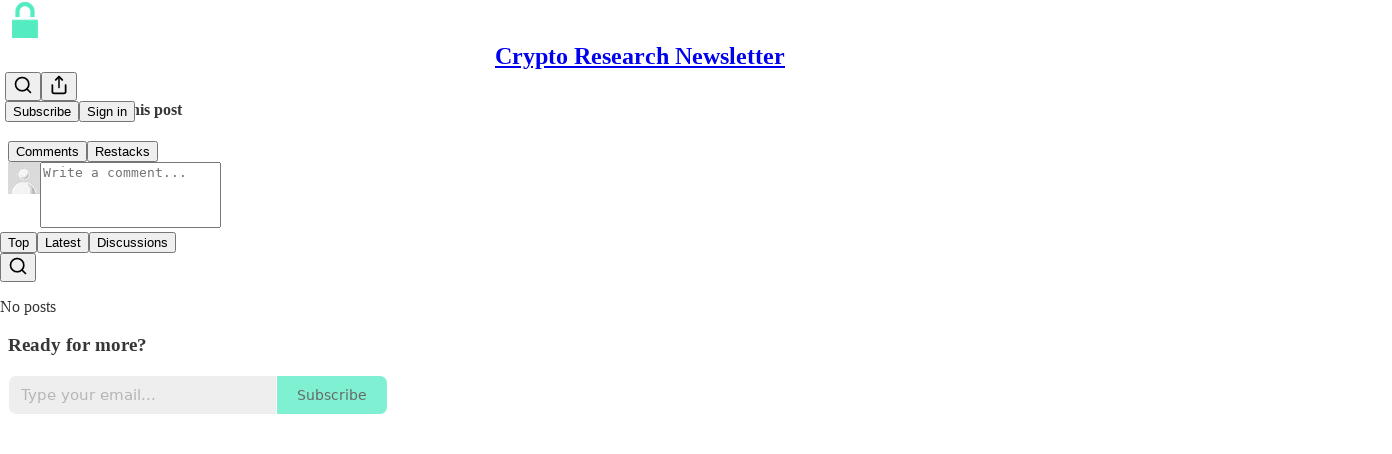

--- FILE ---
content_type: application/javascript; charset=UTF-8
request_url: https://cryptoresearchnewsletter.substack.com/cdn-cgi/challenge-platform/h/b/scripts/jsd/d251aa49a8a3/main.js?
body_size: 9516
content:
window._cf_chl_opt={AKGCx8:'b'};~function(o6,bR,bL,bh,bW,be,bO,bl,bV,o1){o6=S,function(E,b,oR,o5,o,y){for(oR={E:600,b:434,o:455,y:407,Q:475,U:448,A:415,B:547,M:425,X:549,n:538},o5=S,o=E();!![];)try{if(y=-parseInt(o5(oR.E))/1+-parseInt(o5(oR.b))/2*(parseInt(o5(oR.o))/3)+-parseInt(o5(oR.y))/4+-parseInt(o5(oR.Q))/5+parseInt(o5(oR.U))/6*(-parseInt(o5(oR.A))/7)+parseInt(o5(oR.B))/8*(-parseInt(o5(oR.M))/9)+-parseInt(o5(oR.X))/10*(-parseInt(o5(oR.n))/11),y===b)break;else o.push(o.shift())}catch(Q){o.push(o.shift())}}(K,370993),bR=this||self,bL=bR[o6(603)],bh={},bh[o6(484)]='o',bh[o6(565)]='s',bh[o6(545)]='u',bh[o6(537)]='z',bh[o6(539)]='n',bh[o6(533)]='I',bh[o6(505)]='b',bW=bh,bR[o6(421)]=function(E,o,y,Q,ou,or,oG,oK,U,B,M,X,x,Y,T){if(ou={E:458,b:559,o:559,y:400,Q:584,U:567,A:465,B:584,M:453,X:377,n:452,x:453,Y:366,k:618,T:369,g:556,f:466,c:560,N:430,z:614},or={E:372,b:369,o:379,y:411,Q:447},oG={E:559,b:506,o:506,y:410,Q:355,U:528,A:396,B:531},oK=o6,U={'WDvnk':function(g,N){return g===N},'qECyh':function(g,N){return g===N},'dTEgN':function(g,N){return g+N},'MrYeX':function(g,N){return g(N)},'kQNfZ':function(g,N,z,j){return g(N,z,j)},'ItzVX':oK(ou.E),'Jnhae':function(g,N){return g+N},'wrYsZ':function(g,N){return g+N}},U[oK(ou.b)](null,o)||U[oK(ou.o)](void 0,o))return Q;for(B=U[oK(ou.y)](ba,o),E[oK(ou.Q)][oK(ou.U)]&&(B=B[oK(ou.A)](E[oK(ou.B)][oK(ou.U)](o))),B=E[oK(ou.M)][oK(ou.X)]&&E[oK(ou.n)]?E[oK(ou.x)][oK(ou.X)](new E[(oK(ou.n))](B)):function(N,oE,z){for(oE=oK,N[oE(or.E)](),z=0;z<N[oE(or.b)];U[oE(or.o)](N[z],N[U[oE(or.y)](z,1)])?N[oE(or.Q)](z+1,1):z+=1);return N}(B),M='nAsAaAb'.split('A'),M=M[oK(ou.Y)][oK(ou.k)](M),X=0;X<B[oK(ou.T)];x=B[X],Y=U[oK(ou.g)](bv,E,o,x),M(Y)?(T='s'===Y&&!E[oK(ou.f)](o[x]),U[oK(ou.c)]===U[oK(ou.N)](y,x)?A(U[oK(ou.z)](y,x),Y):T||A(y+x,o[x])):A(y+x,Y),X++);return Q;function A(N,z,oS){if(oS=oK,U[oS(oG.E)](oS(oG.b),oS(oG.o)))Object[oS(oG.y)][oS(oG.Q)][oS(oG.U)](Q,z)||(Q[z]=[]),Q[z][oS(oG.A)](N);else return E[oS(oG.B)](function(){}),'p'}},be=o6(616)[o6(508)](';'),bO=be[o6(366)][o6(618)](be),bR[o6(373)]=function(o,y,y4,y3,ot,Q,U,A,B,M,X){for(y4={E:588,b:604,o:490,y:395,Q:369,U:568,A:396,B:490,M:391},y3={E:588,b:367},ot=o6,Q={},Q[ot(y4.E)]=ot(y4.b),Q[ot(y4.o)]=function(n,Y){return n+Y},U=Q,A=Object[ot(y4.y)](y),B=0;B<A[ot(y4.Q)];B++)if(M=A[B],M==='f'&&(M='N'),o[M]){for(X=0;X<y[A[B]][ot(y4.Q)];-1===o[M][ot(y4.U)](y[A[B]][X])&&(bO(y[A[B]][X])||o[M][ot(y4.A)](U[ot(y4.B)]('o.',y[A[B]][X]))),X++);}else o[M]=y[A[B]][ot(y4.M)](function(n,y2,ob,Y){if(y2={E:486},ob=ot,U[ob(y3.E)]===ob(y3.b)){if(Y={'jcpaR':function(k,T,g){return k(T,g)}},U=!![],!A())return;B(function(k,oo){oo=ob,Y[oo(y2.E)](n,x,k)})}else return'o.'+n})},bl=function(yP,ym,yF,ys,yj,yN,oQ,b,o,y,Q){return yP={E:464,b:524},ym={E:589,b:376,o:525,y:392,Q:503,U:471,A:542,B:451,M:554,X:392,n:562,x:471,Y:424,k:554,T:399,g:555,f:606,c:396,N:525,z:521,j:471,s:420,F:451,d:535,m:371,P:553,R:451,L:540,h:468,W:392,C:503,v:489,a:392,e:441,O:522,H:396,l:522,V:543},yF={E:420,b:369},ys={E:382},yj={E:369,b:522,o:410,y:355,Q:528,U:374,A:508,B:392,M:492,X:528,n:382,x:396,Y:492,k:605,T:596,g:396,f:449,c:593,N:396,z:606,j:553,s:392,F:419,d:420,m:396,P:399,R:355,L:382,h:396,W:525,C:419,v:420,a:554,e:396,O:382,H:525,l:392,V:396,Z:554,J:623,I:461,i:396,D:489},yN={E:362,b:522},oQ=o6,b={'uHWlG':function(U,A){return U(A)},'MhHaE':function(U,A){return U<<A},'vwIwG':function(U,A){return U<<A},'RawOh':function(U,A){return A|U},'PiRaZ':function(U,A){return U-A},'sVqsP':function(U,A){return U(A)},'gPpqp':function(U,A){return U==A},'kkuvr':function(U,A){return U&A},'JBKMZ':function(U,A){return U==A},'jqBqV':function(U,A){return U(A)},'NggWy':function(U,A){return U>A},'CoEvo':function(U,A){return U<A},'lpFxY':function(U,A){return A|U},'CIfOf':function(U,A){return U<<A},'ZTJXh':function(U,A){return A!=U},'rHimE':function(U,A){return A&U},'sgVsg':function(U,A){return U(A)},'pdodS':function(U,A){return A*U},'sIkzq':function(U,A){return U!=A},'CgYRE':function(U,A){return U==A},'ErqxC':function(U,A){return A==U},'OshSI':function(U,A){return A!=U},'YwTAF':function(U,A){return U<A},'znQhb':function(U,A){return U&A},'XmqXT':function(U,A){return U<A},'gacje':function(U,A){return U(A)},'drgwE':function(U,A){return A===U}},o=String[oQ(yP.E)],y={'h':function(U){return null==U?'':y.g(U,6,function(A,oU){return oU=S,oU(yN.E)[oU(yN.b)](A)})},'g':function(U,A,B,oA,M,X,x,Y,T,N,z,j,s,F,P,R,L,W,C,O){if(oA=oQ,null==U)return'';for(X={},x={},Y='',T=2,N=3,z=2,j=[],s=0,F=0,P=0;P<U[oA(yj.E)];P+=1)if(R=U[oA(yj.b)](P),Object[oA(yj.o)][oA(yj.y)][oA(yj.Q)](X,R)||(X[R]=N++,x[R]=!0),L=Y+R,Object[oA(yj.o)][oA(yj.y)][oA(yj.Q)](X,L))Y=L;else for(W=oA(yj.U)[oA(yj.A)]('|'),C=0;!![];){switch(W[C++]){case'0':T--;continue;case'1':X[L]=N++;continue;case'2':T==0&&(T=Math[oA(yj.B)](2,z),z++);continue;case'3':Y=b[oA(yj.M)](String,R);continue;case'4':if(Object[oA(yj.o)][oA(yj.y)][oA(yj.X)](x,Y)){if(256>Y[oA(yj.n)](0)){for(M=0;M<z;s<<=1,F==A-1?(F=0,j[oA(yj.x)](b[oA(yj.Y)](B,s)),s=0):F++,M++);for(O=Y[oA(yj.n)](0),M=0;8>M;s=b[oA(yj.k)](s,1)|1&O,A-1==F?(F=0,j[oA(yj.x)](B(s)),s=0):F++,O>>=1,M++);}else{for(O=1,M=0;M<z;s=b[oA(yj.T)](s,1)|O,F==A-1?(F=0,j[oA(yj.g)](B(s)),s=0):F++,O=0,M++);for(O=Y[oA(yj.n)](0),M=0;16>M;s=b[oA(yj.f)](s<<1,O&1),F==b[oA(yj.c)](A,1)?(F=0,j[oA(yj.N)](b[oA(yj.z)](B,s)),s=0):F++,O>>=1,M++);}T--,b[oA(yj.j)](0,T)&&(T=Math[oA(yj.s)](2,z),z++),delete x[Y]}else for(O=X[Y],M=0;M<z;s=b[oA(yj.T)](s,1)|b[oA(yj.F)](O,1),b[oA(yj.d)](F,A-1)?(F=0,j[oA(yj.m)](b[oA(yj.P)](B,s)),s=0):F++,O>>=1,M++);continue}break}if(Y!==''){if(Object[oA(yj.o)][oA(yj.R)][oA(yj.Q)](x,Y)){if(256>Y[oA(yj.L)](0)){for(M=0;M<z;s<<=1,F==A-1?(F=0,j[oA(yj.h)](B(s)),s=0):F++,M++);for(O=Y[oA(yj.L)](0),M=0;b[oA(yj.W)](8,M);s=s<<1|b[oA(yj.C)](O,1),b[oA(yj.v)](F,A-1)?(F=0,j[oA(yj.m)](B(s)),s=0):F++,O>>=1,M++);}else{for(O=1,M=0;b[oA(yj.a)](M,z);s=s<<1.08|O,F==A-1?(F=0,j[oA(yj.e)](b[oA(yj.Y)](B,s)),s=0):F++,O=0,M++);for(O=Y[oA(yj.O)](0),M=0;b[oA(yj.H)](16,M);s=1&O|s<<1,F==A-1?(F=0,j[oA(yj.e)](B(s)),s=0):F++,O>>=1,M++);}T--,b[oA(yj.d)](0,T)&&(T=Math[oA(yj.l)](2,z),z++),delete x[Y]}else for(O=X[Y],M=0;M<z;s=O&1.64|s<<1,F==b[oA(yj.c)](A,1)?(F=0,j[oA(yj.V)](B(s)),s=0):F++,O>>=1,M++);T--,b[oA(yj.d)](0,T)&&z++}for(O=2,M=0;b[oA(yj.Z)](M,z);s=b[oA(yj.J)](b[oA(yj.I)](s,1),1&O),A-1==F?(F=0,j[oA(yj.V)](B(s)),s=0):F++,O>>=1,M++);for(;;)if(s<<=1,F==A-1){j[oA(yj.i)](B(s));break}else F++;return j[oA(yj.D)]('')},'j':function(U,ow){return ow=oQ,null==U?'':b[ow(yF.E)]('',U)?null:y.i(U[ow(yF.b)],32768,function(A,oB){return oB=ow,U[oB(ys.E)](A)})},'i':function(U,A,B,oM,M,X,x,Y,T,N,z,j,s,F,P,R,L,C,W){if(oM=oQ,M={'zXfYp':function(O,H){return O(H)}},oM(ym.E)!==oM(ym.b)){for(X=[],x=4,Y=4,T=3,N=[],s=B(0),F=A,P=1,z=0;b[oM(ym.o)](3,z);X[z]=z,z+=1);for(R=0,L=Math[oM(ym.y)](2,2),j=1;b[oM(ym.Q)](j,L);W=b[oM(ym.U)](s,F),F>>=1,F==0&&(F=A,s=b[oM(ym.A)](B,P++)),R|=b[oM(ym.B)](b[oM(ym.M)](0,W)?1:0,j),j<<=1);switch(R){case 0:for(R=0,L=Math[oM(ym.X)](2,8),j=1;b[oM(ym.n)](j,L);W=b[oM(ym.x)](s,F),F>>=1,b[oM(ym.Y)](0,F)&&(F=A,s=B(P++)),R|=(b[oM(ym.k)](0,W)?1:0)*j,j<<=1);C=b[oM(ym.T)](o,R);break;case 1:for(R=0,L=Math[oM(ym.y)](2,16),j=1;b[oM(ym.Q)](j,L);W=s&F,F>>=1,b[oM(ym.g)](0,F)&&(F=A,s=B(P++)),R|=(b[oM(ym.M)](0,W)?1:0)*j,j<<=1);C=b[oM(ym.f)](o,R);break;case 2:return''}for(z=X[3]=C,N[oM(ym.c)](C);;){if(b[oM(ym.N)](P,U))return'';for(R=0,L=Math[oM(ym.y)](2,T),j=1;b[oM(ym.z)](j,L);W=b[oM(ym.j)](s,F),F>>=1,b[oM(ym.s)](0,F)&&(F=A,s=B(P++)),R|=b[oM(ym.F)](b[oM(ym.d)](0,W)?1:0,j),j<<=1);switch(C=R){case 0:for(R=0,L=Math[oM(ym.y)](2,8),j=1;j!=L;W=b[oM(ym.m)](s,F),F>>=1,b[oM(ym.P)](0,F)&&(F=A,s=B(P++)),R|=b[oM(ym.R)](b[oM(ym.L)](0,W)?1:0,j),j<<=1);X[Y++]=b[oM(ym.h)](o,R),C=Y-1,x--;break;case 1:for(R=0,L=Math[oM(ym.W)](2,16),j=1;b[oM(ym.C)](j,L);W=s&F,F>>=1,F==0&&(F=A,s=B(P++)),R|=j*(0<W?1:0),j<<=1);X[Y++]=o(R),C=Y-1,x--;break;case 2:return N[oM(ym.v)]('')}if(b[oM(ym.g)](0,x)&&(x=Math[oM(ym.a)](2,T),T++),X[C])C=X[C];else if(b[oM(ym.e)](C,Y))C=z+z[oM(ym.O)](0);else return null;N[oM(ym.H)](C),X[Y++]=z+C[oM(ym.l)](0),x--,z=C,x==0&&(x=Math[oM(ym.y)](2,T),T++)}}else M[oM(ym.V)](o,y)}},Q={},Q[oQ(yP.b)]=y.h,Q}(),bV=null,o1=o0(),o3();function bv(o,y,Q,oe,o8,U,A,B,M){A=(oe={E:574,b:438,o:484,y:472,Q:586,U:611,A:478,B:476,M:574,X:472,n:586,x:531,Y:531,k:453,T:440,g:453,f:478},o8=o6,U={},U[o8(oe.E)]=function(X,n){return n==X},U[o8(oe.b)]=o8(oe.o),U[o8(oe.y)]=function(X,n){return X==n},U[o8(oe.Q)]=o8(oe.U),U[o8(oe.A)]=function(X,n){return X===n},U[o8(oe.B)]=function(X,n){return X===n},U);try{B=y[Q]}catch(X){return'i'}if(A[o8(oe.E)](null,B))return void 0===B?'u':'x';if(A[o8(oe.M)](A[o8(oe.b)],typeof B))try{if(A[o8(oe.X)](A[o8(oe.n)],typeof B[o8(oe.x)]))return B[o8(oe.Y)](function(){}),'p'}catch(n){}return o[o8(oe.k)][o8(oe.T)](B)?'a':A[o8(oe.A)](B,o[o8(oe.g)])?'D':A[o8(oe.B)](!0,B)?'T':A[o8(oe.f)](!1,B)?'F':(M=typeof B,A[o8(oe.n)]==M?bC(o,B)?'N':'f':bW[M]||'?')}function o2(y,Q,QY,oF,U,A,B,M,X,n,x,Y,k,g,f,c,N,z){if(QY={E:480,b:477,o:488,y:527,Q:462,U:389,A:356,B:544,M:437,X:397,n:481,x:481,Y:518,k:529,T:383,g:427,f:358,c:493,N:380,z:561,j:460,s:364,F:459,d:529,m:370,P:370,R:523,L:523,h:502,W:529,C:386,v:595,a:541,e:624,O:431,H:365,l:585,V:524,Z:408,J:508,I:609,i:507,D:414},oF=o6,U={'WKwJd':oF(QY.E),'XiNZu':function(T,g){return T/g},'ovQVM':function(T,g){return T(g)},'NVkba':function(T,g){return T+g},'lGaMo':oF(QY.b),'yLyrB':oF(QY.o),'TjKMm':oF(QY.y)},!U[oF(QY.Q)](bD,0))return![];B=(A={},A[oF(QY.U)]=y,A[oF(QY.A)]=Q,A);try{if(oF(QY.B)!==oF(QY.M))M=bR[oF(QY.X)],X=U[oF(QY.n)](U[oF(QY.n)](U[oF(QY.x)](U[oF(QY.Y)],bR[oF(QY.k)][oF(QY.T)])+oF(QY.g),M.r),U[oF(QY.f)]),n=new bR[(oF(QY.c))](),n[oF(QY.N)](oF(QY.z),X),n[oF(QY.j)]=2500,n[oF(QY.s)]=function(){},x={},x[oF(QY.F)]=bR[oF(QY.d)][oF(QY.F)],x[oF(QY.m)]=bR[oF(QY.k)][oF(QY.P)],x[oF(QY.R)]=bR[oF(QY.d)][oF(QY.L)],x[oF(QY.h)]=bR[oF(QY.W)][oF(QY.C)],x[oF(QY.v)]=o1,Y=x,k={},k[oF(QY.a)]=B,k[oF(QY.e)]=Y,k[oF(QY.O)]=U[oF(QY.H)],n[oF(QY.l)](bl[oF(QY.V)](k));else for(g=U[oF(QY.Z)][oF(QY.J)]('|'),f=0;!![];){switch(g[f++]){case'0':c=y();continue;case'1':N=3600;continue;case'2':z=Q[oF(QY.I)](U[oF(QY.i)](U[oF(QY.D)](),1e3));continue;case'3':return!![];case'4':if(z-c>N)return![];continue}break}}catch(g){}}function bD(E,yI,oT){return yI={E:546},oT=o6,Math[oT(yI.E)]()<E}function bu(E,b,Qw,QA,Qy,Qb,oc,o,y,Q,U){Qw={E:360,b:460,o:539,y:426,Q:477,U:361,A:397,B:602,M:529,X:493,n:380,x:561,Y:592,k:510,T:474,g:529,f:383,c:607,N:384,z:364,j:583,s:520,F:403,d:422,m:422,P:608,R:422,L:608,h:384,W:585,C:524,v:578},QA={E:463,b:363,o:495,y:581,Q:514,U:557,A:426,B:397,M:570,X:454},Qy={E:610,b:405,o:405,y:575,Q:460,U:364,A:536,B:615,M:443,X:597},Qb={E:497,b:359,o:625,y:512},oc=o6,o={'ygKhH':oc(Qw.E),'uBmPd':function(A,B){return A(B)},'gkaYo':oc(Qw.b),'nzfTT':function(A,B){return A(B)},'AtCLl':function(A,B){return A(B)},'FsfNM':oc(Qw.o),'KlkZh':function(A,B){return A!==B},'ByyZR':oc(Qw.y),'PHhgu':function(A,B){return A(B)},'qMJlG':function(A,B){return A+B},'Rirmi':function(A,B){return A+B},'TSUvr':oc(Qw.Q),'Kdkfn':oc(Qw.U),'EPqxS':function(A){return A()}},y=bR[oc(Qw.A)],console[oc(Qw.B)](bR[oc(Qw.M)]),Q=new bR[(oc(Qw.X))](),Q[oc(Qw.n)](oc(Qw.x),o[oc(Qw.Y)](o[oc(Qw.k)](o[oc(Qw.T)]+bR[oc(Qw.g)][oc(Qw.f)],o[oc(Qw.c)]),y.r)),y[oc(Qw.N)]&&(Q[oc(Qw.b)]=5e3,Q[oc(Qw.z)]=function(op){op=oc,op(Qb.E)===o[op(Qb.b)]?y=Q[U]:o[op(Qb.o)](b,o[op(Qb.y)])}),Q[oc(Qw.j)]=function(oN,Qo,B,M){(oN=oc,Q[oN(Qy.E)]>=200&&Q[oN(Qy.E)]<300)?oN(Qy.b)!==oN(Qy.o)?(Qo={E:575},B={},B[oN(Qy.y)]=oN(Qy.Q),M=B,y[oN(Qy.Q)]=5e3,Q[oN(Qy.U)]=function(oz){oz=oN,A(M[oz(Qo.E)])}):o[oN(Qy.A)](b,oN(Qy.B)):o[oN(Qy.M)](b,oN(Qy.X)+Q[oN(Qy.E)])},Q[oc(Qw.s)]=function(oj,A,B,X,n){if(oj=oc,A={},A[oj(QA.E)]=function(M,X){return M!==X},A[oj(QA.b)]=o[oj(QA.o)],A[oj(QA.y)]=function(M,X){return M<X},B=A,o[oj(QA.Q)](o[oj(QA.U)],oj(QA.A)))return X=b[oj(QA.B)],!X?null:(n=X.i,B[oj(QA.E)](typeof n,B[oj(QA.b)])||B[oj(QA.y)](n,30))?null:n;else o[oj(QA.M)](b,oj(QA.X))},U={'t':o[oc(Qw.F)](bG),'lhr':bL[oc(Qw.d)]&&bL[oc(Qw.m)][oc(Qw.P)]?bL[oc(Qw.R)][oc(Qw.L)]:'','api':y[oc(Qw.h)]?!![]:![],'c':bI(),'payload':E},Q[oc(Qw.W)](bl[oc(Qw.C)](JSON[oc(Qw.v)](U)))}function bG(yD,og,E,b){return yD={E:397,b:609,o:513},og=o6,E={'zwZuP':function(o,y){return o(y)}},b=bR[og(yD.E)],Math[og(yD.b)](+E[og(yD.o)](atob,b.t))}function bH(y5,oy,y,Q,U,A,B,M,X,n,x){Q=(y5={E:572,b:423,o:517,y:566,Q:445,U:496,A:429,B:416,M:572,X:508,n:516,x:469,Y:418,k:456,T:601,g:432,f:456,c:558,N:435,z:429,j:530},oy=o6,y={},y[oy(y5.E)]=oy(y5.b),y[oy(y5.o)]=oy(y5.y),y[oy(y5.Q)]=oy(y5.U),y[oy(y5.A)]=oy(y5.B),y);try{for(U=Q[oy(y5.M)][oy(y5.X)]('|'),A=0;!![];){switch(U[A++]){case'0':B={};continue;case'1':B=pRIb1(M,M,'',B);continue;case'2':M=X[oy(y5.n)];continue;case'3':X[oy(y5.x)]=oy(y5.Y);continue;case'4':bL[oy(y5.k)][oy(y5.T)](X);continue;case'5':X=bL[oy(y5.g)](Q[oy(y5.o)]);continue;case'6':B=pRIb1(M,X[Q[oy(y5.Q)]],'d.',B);continue;case'7':bL[oy(y5.f)][oy(y5.c)](X);continue;case'8':B=pRIb1(M,M[oy(y5.N)]||M[Q[oy(y5.z)]],'n.',B);continue;case'9':X[oy(y5.j)]='-1';continue;case'10':return n={},n.r=B,n.e=null,n}break}}catch(Y){return x={},x.r={},x.e=Y,x}}function bC(E,o,oL,o7){return oL={E:526,b:526,o:410,y:485,Q:528,U:568,A:587},o7=o6,o instanceof E[o7(oL.E)]&&0<E[o7(oL.b)][o7(oL.o)][o7(oL.y)][o7(oL.Q)](o)[o7(oL.U)](o7(oL.A))}function o3(QH,QO,Qa,od,E,b,B,o,y,Q){if(QH={E:482,b:515,o:473,y:397,Q:404,U:515,A:410,B:355,M:528,X:382,n:387,x:511,Y:396,k:580,T:483,g:590,f:439,c:396,N:571,z:406,j:532,s:509,F:612,d:577,m:413,P:392,R:564,L:396,h:550,W:594,C:621,v:398,a:466,e:458,O:394,H:620,l:381,V:626,Z:385,J:579,I:457,i:582},QO={E:550,b:626,o:473,y:582},Qa={E:552,b:428,o:498,y:552,Q:610,U:610,A:615,B:597},od=o6,E={'NcQDQ':function(U,A){return U<A},'PETDN':function(U,A){return A==U},'KxdpO':function(U,A){return U(A)},'cnGwE':function(U,A){return U>A},'tXIgB':function(U,A){return U|A},'bGpYd':function(U,A){return A==U},'tRxrS':function(U,A){return U(A)},'NjHcS':function(U,A){return U>A},'MIGPQ':function(U,A){return U|A},'BnZRH':function(U,A){return U<<A},'klwil':function(U,A){return U&A},'XfLzm':function(U,A){return A==U},'TMTwP':function(U,A){return U==A},'LqRrN':function(U,A){return U<<A},'WniLU':function(U,A,B){return U(A,B)},'GbODi':function(U,A){return U+A},'ssScH':function(U,A,B){return U(A,B)},'chTFl':od(QH.E),'hFhBA':function(U){return U()},'aaksH':od(QH.b),'ZBCEz':function(U,A){return A===U},'kKtsP':od(QH.o)},b=bR[od(QH.y)],!b){if(E[od(QH.Q)]!==od(QH.U)){if(KZ[od(QH.A)][od(QH.B)][od(QH.M)](KJ,KI)){if(256>ET[od(QH.X)](0)){for(tm=0;E[od(QH.n)](tP,tq);tL<<=1,E[od(QH.x)](th,tW-1)?(tC=0,tv[od(QH.Y)](E[od(QH.k)](ta,te)),tO=0):tH++,tR++);for(tl=tV[od(QH.X)](0),tZ=0;E[od(QH.T)](8,tJ);ti=E[od(QH.g)](tD<<1,1&tG),E[od(QH.f)](tr,tu-1)?(b0=0,b1[od(QH.c)](E[od(QH.N)](b2,b3)),b4=0):b5++,b6>>=1,tI++);}else{for(b7=1,b8=0;b9<bK;bE=bb|bt<<1.73,bo==by-1?(bQ=0,bU[od(QH.c)](bA(bw)),bB=0):bM++,bX=0,bS++);for(bn=bx[od(QH.X)](0),bY=0;E[od(QH.z)](16,bk);bg=E[od(QH.j)](E[od(QH.s)](bf,1),E[od(QH.F)](bc,1)),E[od(QH.d)](bp,bN-1)?(bz=0,bj[od(QH.Y)](bs(bF)),bd=0):bm++,bP>>=1,bT++);}tc--,E[od(QH.m)](0,tp)&&(tN=tz[od(QH.P)](2,tj),ts++),delete tF[td]}else for(E6=E7[E8],E9=0;EK<ES;Et=E[od(QH.j)](E[od(QH.R)](Eb,1),1&Eo),Ey==EQ-1?(EU=0,EA[od(QH.L)](Ew(EB)),EM=0):EX++,En>>=1,EE++);Ex--,0==EY&&Ek++}else return}if(!E[od(QH.h)](br)){if(E[od(QH.W)](od(QH.C),od(QH.v)))B='s'===g&&!f[od(QH.a)](c[N]),od(QH.e)===z+j?E[od(QH.O)](s,E[od(QH.H)](F,d),m):B||E[od(QH.l)](P,R+L,h[W]);else return}(o=![],y=function(om,B,M){if(om=od,B={},B[om(Qa.E)]=function(X,n){return X>=n},M=B,!o){if(om(Qa.b)===E[om(Qa.o)])M[om(Qa.y)](U[om(Qa.Q)],200)&&A[om(Qa.U)]<300?n(om(Qa.A)):x(om(Qa.B)+Y[om(Qa.Q)]);else{if(o=!![],!br())return;bZ(function(n){o4(b,n)})}}},bL[od(QH.V)]!==E[od(QH.Z)])?y():bR[od(QH.J)]?bL[od(QH.J)](od(QH.I),y):(Q=bL[od(QH.i)]||function(){},bL[od(QH.i)]=function(oP){oP=od,E[oP(QO.E)](Q),bL[oP(QO.b)]!==oP(QO.o)&&(bL[oP(QO.y)]=Q,E[oP(QO.E)](y))})}function ba(E,oO,o9,o){for(oO={E:465,b:395,o:569},o9=o6,o=[];null!==E;o=o[o9(oO.E)](Object[o9(oO.b)](E)),E=Object[o9(oO.o)](E));return o}function o0(QB,os){return QB={E:591,b:591},os=o6,crypto&&crypto[os(QB.E)]?crypto[os(QB.b)]():''}function bZ(E,yC,yW,oX,b,o){yC={E:611,b:393,o:504},yW={E:598,b:494,o:433,y:393,Q:534,U:467,A:396,B:382,M:396,X:390},oX=o6,b={'tbalb':function(Q,U){return U===Q},'Xiexg':oX(yC.E),'svhYP':oX(yC.b),'BEaiD':function(y,Q){return y(Q)},'mGIRO':function(y){return y()}},o=bH(),bu(o.r,function(y,on,Q,U){if(on=oX,Q={},Q[on(yW.E)]=function(A,B){return B==A},U=Q,b[on(yW.b)](typeof E,b[on(yW.o)])){if(on(yW.y)===b[on(yW.Q)])b[on(yW.U)](E,y);else{for(O=1,H=0;l<V;J=I<<1|i,D==G-1?(K0=0,K1[on(yW.A)](K2(K3)),K4=0):K5++,K6=0,Z++);for(K7=K8[on(yW.B)](0),K9=0;16>KK;KE=Kb&1.13|Kt<<1,U[on(yW.E)](Ko,Ky-1)?(KQ=0,KU[on(yW.M)](KA(Kw)),KB=0):KM++,KX>>=1,KS++);}}b[on(yW.X)](bi)}),o.e&&o2(oX(yC.o),o.e)}function S(E,t,b,o){return E=E-354,b=K(),o=b[E],o}function br(Q5,of,E,b,o,y){if(Q5={E:563,b:609,o:470,y:414,Q:436,U:619,A:519,B:563,M:573,X:368,n:444,x:396,Y:622,k:382,T:617,g:444,f:396,c:622},of=o6,E={'jRswb':function(Q,U){return Q<U},'xSlKu':function(Q,U){return U==Q},'QXqZQ':function(Q,U){return Q(U)},'fLbQv':function(Q,U){return U&Q},'zADBq':function(Q,U){return Q/U},'hoSGp':function(Q,U){return Q>U},'OEled':function(Q,U){return Q-U},'vsXnG':function(Q,U){return Q===U},'ZKuvM':of(Q5.E)},b=3600,o=bG(),y=Math[of(Q5.b)](E[of(Q5.o)](Date[of(Q5.y)](),1e3)),E[of(Q5.Q)](E[of(Q5.U)](y,o),b)){if(E[of(Q5.A)](of(Q5.B),E[of(Q5.M)]))return![];else{for(C=0;E[of(Q5.X)](v,a);O<<=1,E[of(Q5.n)](H,l-1)?(V=0,Z[of(Q5.x)](E[of(Q5.Y)](J,I)),i=0):D++,e++);for(G=K0[of(Q5.k)](0),K1=0;8>K2;K4=K5<<1.04|E[of(Q5.T)](K6,1),E[of(Q5.g)](K7,K8-1)?(K9=0,KK[of(Q5.f)](E[of(Q5.c)](KS,KE)),Kt=0):Kb++,Ko>>=1,K3++);}}return!![]}function bJ(ya,ox,b,o,y,Q){return ya={E:613,b:388,o:479,y:412,Q:539,U:397},ox=o6,b={},b[ox(ya.E)]=function(U,A){return A!==U},b[ox(ya.b)]=ox(ya.o),b[ox(ya.y)]=ox(ya.Q),o=b,y=bR[ox(ya.U)],!y?o[ox(ya.E)](ox(ya.o),o[ox(ya.b)])?void 0:null:(Q=y.i,typeof Q!==o[ox(ya.y)]||Q<30)?null:Q}function bI(yO,oY,b,o){return yO={E:491},oY=o6,b={},b[oY(yO.E)]=function(Q,U){return Q!==U},o=b,o[oY(yO.E)](bJ(),null)}function o4(o,y,QI,oq,Q,M,X,n,U,A){if(QI={E:487,b:357,o:384,y:548,Q:354,U:576,A:501,B:508,M:450,X:409,n:551,x:615,Y:431,k:446,T:499,g:402,f:615,c:442,N:375,z:431,j:446,s:499,F:402,d:378,m:417,P:442,R:375},oq=o6,Q={'TGzLK':function(B,M){return M&B},'Cedqk':function(B,M){return B(M)},'oCsMZ':function(B,M){return B*M},'FdBMm':function(B,M){return M!==B},'FmROh':oq(QI.E),'dzpkB':oq(QI.b)},!o[oq(QI.o)]){if(Q[oq(QI.y)](Q[oq(QI.Q)],Q[oq(QI.U)]))return;else for(M=oq(QI.A)[oq(QI.B)]('|'),X=0;!![];){switch(M[X++]){case'0':n=Q[oq(QI.M)](Y,k);continue;case'1':d<<=1;continue;case'2':T>>=1;continue;case'3':0==g&&(f=c,N=Q[oq(QI.X)](z,j++));continue;case'4':s|=Q[oq(QI.n)](0<n?1:0,F);continue}break}}y===oq(QI.x)?(U={},U[oq(QI.Y)]=oq(QI.k),U[oq(QI.T)]=o.r,U[oq(QI.g)]=oq(QI.f),bR[oq(QI.c)][oq(QI.N)](U,'*')):(A={},A[oq(QI.z)]=oq(QI.j),A[oq(QI.s)]=o.r,A[oq(QI.F)]=oq(QI.d),A[oq(QI.m)]=y,bR[oq(QI.P)][oq(QI.R)](A,'*'))}function K(Qi){return Qi='vZThx,Jnhae,source,createElement,Xiexg,1118244kYUxdv,clientInformation,hoSGp,dmdSi,ONIOO,bGpYd,isArray,drgwE,parent,AtCLl,xSlKu,layeg,cloudflare-invisible,splice,294cbVhcB,RawOh,TGzLK,pdodS,Set,Array,xhr-error,3MUkpqt,body,DOMContentLoaded,d.cookie,CnwA5,timeout,CIfOf,ovQVM,CeFSP,fromCharCode,concat,isNaN,BEaiD,gacje,style,zADBq,rHimE,tBLko,loading,TSUvr,2307820Aexevv,tmwep,/cdn-cgi/challenge-platform/h/,CjACl,IkyUI,1|0|2|4|3,NVkba,MGeGN,cnGwE,object,toString,jcpaR,bmLWb,/invisible/jsd,join,qyuCY,hqVUO,uHWlG,XMLHttpRequest,tbalb,FsfNM,contentDocument,iVRqb,chTFl,sid,aOteS,0|2|3|4|1,pkLOA2,ZTJXh,error on cf_chl_props,boolean,HhHOd,XiNZu,split,BnZRH,Rirmi,PETDN,gkaYo,zwZuP,KlkZh,uJXqn,contentWindow,cPUft,lGaMo,vsXnG,onerror,OshSI,charAt,LRmiB4,SGDbLROJkcOB,NggWy,Function,jsd,call,_cf_chl_opt,tabIndex,catch,MIGPQ,bigint,svhYP,YwTAF,nzfTT,symbol,10707411xrTOYa,number,XmqXT,errorInfoObject,sgVsg,zXfYp,Senoy,undefined,random,11160ikalJJ,FdBMm,30yQhjyp,hFhBA,oCsMZ,iFeHR,gPpqp,CoEvo,ErqxC,kQNfZ,ByyZR,removeChild,WDvnk,ItzVX,POST,sIkzq,jyNTt,LqRrN,string,iframe,getOwnPropertyNames,indexOf,getPrototypeOf,PHhgu,tRxrS,JcwCt,ZKuvM,SbVvu,LxFLM,dzpkB,XfLzm,stringify,addEventListener,KxdpO,ShyHD,onreadystatechange,onload,Object,send,zfYyO,[native code],tSlbq,cStOl,tXIgB,randomUUID,qMJlG,PiRaZ,ZBCEz,JBxy9,vwIwG,http-code:,arvwT,LKltx,20866MBjvBC,appendChild,log,document,eYKsR,MhHaE,sVqsP,Kdkfn,href,floor,status,function,klwil,ijQNO,wrYsZ,success,_cf_chl_opt;JJgc4;PJAn2;kJOnV9;IWJi4;OHeaY1;DqMg0;FKmRv9;LpvFx1;cAdz2;PqBHf2;nFZCC5;ddwW5;pRIb1;rxvNi8;RrrrA2;erHi9,fLbQv,bind,OEled,GbODi,SGWHG,QXqZQ,lpFxY,chctx,uBmPd,readyState,FmROh,hasOwnProperty,TYlZ6,fQwGi,yLyrB,ygKhH,ePhpS,/jsd/oneshot/d251aa49a8a3/0.476953092274635:1768716878:3h1SNTZd5I4EFD2VFR05iG1tKkfJk7z7OTnU-GAY8J4/,HSB5Zp3IFnr7cm8ozYiNLk26WtevuVdOyq0Qjl+gRCUfGwKbhsPETJD$X41aMAx-9,SHEjd,ontimeout,TjKMm,includes,tFBCn,jRswb,length,SSTpq3,znQhb,sort,rxvNi8,4|0|2|1|3,postMessage,DmLTK,from,error,qECyh,open,ssScH,charCodeAt,AKGCx8,api,kKtsP,aUjz8,NcQDQ,zsXST,AdeF3,mGIRO,map,pow,VuulY,WniLU,keys,push,__CF$cv$params,lqVlY,jqBqV,MrYeX,LYCef,event,EPqxS,aaksH,qsPxv,NjHcS,1514348yQjArG,WKwJd,Cedqk,prototype,dTEgN,BZRFf,TMTwP,now,97923mXqyNA,navigator,detail,display: none,kkuvr,JBKMZ,pRIb1,location,5|3|9|4|2|0|1|8|6|7|10,CgYRE,2862moDngd,DXgNZ,/b/ov1/0.476953092274635:1768716878:3h1SNTZd5I4EFD2VFR05iG1tKkfJk7z7OTnU-GAY8J4/,GyVod'.split(','),K=function(){return Qi},K()}function bi(yJ,ok,E,b){if(yJ={E:500,b:599,o:401},ok=o6,E={'aOteS':function(o,Q){return o===Q},'LKltx':function(o,y,Q){return o(y,Q)},'LYCef':function(o,Q){return Q*o}},b=bJ(),E[ok(yJ.E)](b,null))return;bV=(bV&&clearTimeout(bV),E[ok(yJ.b)](setTimeout,function(){bZ()},E[ok(yJ.o)](b,1e3)))}}()